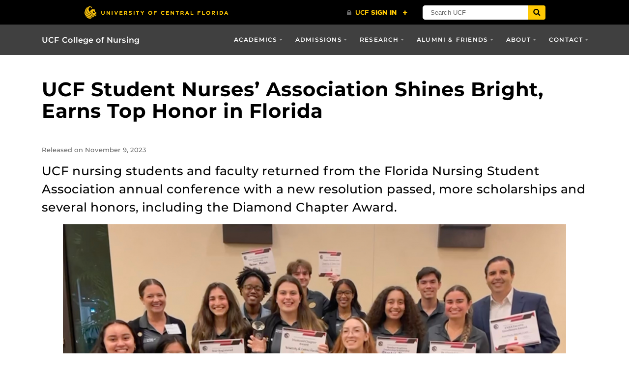

--- FILE ---
content_type: text/html; charset=UTF-8
request_url: https://nursing.ucf.edu/news/ucf-student-nurses-association-shines-bright-earns-top-honor-in-florida/
body_size: 16770
content:

<!DOCTYPE html>
<html lang="en-us">
	<head>
        <!-- Server hostname: appserver-41e3464b-php-7fe3671fc09846eeb2579b0f2e1c6f3a -->

        <!-- Google tag (gtag.js) -->
		<script async src="https://www.googletagmanager.com/gtag/js?id=G-SGYFRPPJ46"></script>
		<script>
		  window.dataLayer = window.dataLayer || [];
		  function gtag(){dataLayer.push(arguments);}
		  gtag('js', new Date());

		  gtag('config', 'G-SGYFRPPJ46');
		</script>

        <!-- OLD non-GA4 Global site tag (gtag.js) - Google Analytics -->
		<!-- <script async src="https://www.googletagmanager.com/gtag/js?id=UA-47372120-1"></script>
		<script>
		  window.dataLayer = window.dataLayer || [];
		  function gtag(){dataLayer.push(arguments);}
		  gtag('js', new Date());

		  gtag('config', 'UA-56611119-1');
		</script> -->

		<meta name='robots' content='index, follow, max-image-preview:large, max-snippet:-1, max-video-preview:-1' />
<meta charset="utf-8">
<meta http-equiv="X-UA-Compatible" content="IE=Edge">
<meta name="viewport" content="width=device-width, initial-scale=1, shrink-to-fit=no">

	<!-- This site is optimized with the Yoast SEO Premium plugin v25.6 (Yoast SEO v26.7) - https://yoast.com/wordpress/plugins/seo/ -->
	<title>UCF Student Nurses’ Association Shines Bright, Earns Top Honor in Florida - UCF College of Nursing</title>
	<meta name="description" content="At the 2023 Florida Nursing Student Association conference, UCF nursing students received the Diamond Chapter Award, scholarships, and more." />
	<link rel="canonical" href="https://nursing.ucf.edu/news/ucf-student-nurses-association-shines-bright-earns-top-honor-in-florida/" />
	<meta property="og:locale" content="en_US" />
	<meta property="og:type" content="article" />
	<meta property="og:title" content="UCF Student Nurses’ Association Shines Bright, Earns Top Honor in Florida" />
	<meta property="og:description" content="At the 2023 Florida Nursing Student Association conference, UCF nursing students received the Diamond Chapter Award, scholarships, and more." />
	<meta property="og:url" content="https://nursing.ucf.edu/news/ucf-student-nurses-association-shines-bright-earns-top-honor-in-florida/" />
	<meta property="og:site_name" content="UCF College of Nursing" />
	<meta property="article:publisher" content="https://www.facebook.com/ucfnursing" />
	<meta property="article:published_time" content="2023-11-09T11:06:01+00:00" />
	<meta property="article:modified_time" content="2023-11-09T11:06:02+00:00" />
	<meta property="og:image" content="https://nursing.ucf.edu/wp-content/uploads/2023/11/SNAUCFOrlando_FNSA2023.png" />
	<meta property="og:image:width" content="1200" />
	<meta property="og:image:height" content="800" />
	<meta property="og:image:type" content="image/png" />
	<meta name="author" content="Julie Harper" />
	<meta name="twitter:card" content="summary_large_image" />
	<meta name="twitter:creator" content="@UCF_Nursing" />
	<meta name="twitter:site" content="@UCF_Nursing" />
	<meta name="twitter:label1" content="Written by" />
	<meta name="twitter:data1" content="Julie Harper" />
	<meta name="twitter:label2" content="Est. reading time" />
	<meta name="twitter:data2" content="5 minutes" />
	<script type="application/ld+json" class="yoast-schema-graph">{"@context":"https://schema.org","@graph":[{"@type":"Article","@id":"https://nursing.ucf.edu/news/ucf-student-nurses-association-shines-bright-earns-top-honor-in-florida/#article","isPartOf":{"@id":"https://nursing.ucf.edu/news/ucf-student-nurses-association-shines-bright-earns-top-honor-in-florida/"},"author":{"name":"Julie Harper","@id":"https://nursing.ucf.edu/#/schema/person/670b1d4ca4937ab9ba1b78aec4f03fe1"},"headline":"UCF Student Nurses’ Association Shines Bright, Earns Top Honor in Florida","datePublished":"2023-11-09T11:06:01+00:00","dateModified":"2023-11-09T11:06:02+00:00","mainEntityOfPage":{"@id":"https://nursing.ucf.edu/news/ucf-student-nurses-association-shines-bright-earns-top-honor-in-florida/"},"wordCount":837,"publisher":{"@id":"https://nursing.ucf.edu/#organization"},"image":{"@id":"https://nursing.ucf.edu/news/ucf-student-nurses-association-shines-bright-earns-top-honor-in-florida/#primaryimage"},"thumbnailUrl":"https://nursing.ucf.edu/wp-content/uploads/2023/11/SNAUCFOrlando_FNSA2023.png","keywords":["Diamond Chapter Award","FNSA","SNA"],"articleSection":["Awards &amp; Kudos","Faculty &amp; Staff News","Student Life"],"inLanguage":"en-US"},{"@type":"WebPage","@id":"https://nursing.ucf.edu/news/ucf-student-nurses-association-shines-bright-earns-top-honor-in-florida/","url":"https://nursing.ucf.edu/news/ucf-student-nurses-association-shines-bright-earns-top-honor-in-florida/","name":"UCF Student Nurses’ Association Shines Bright, Earns Top Honor in Florida - UCF College of Nursing","isPartOf":{"@id":"https://nursing.ucf.edu/#website"},"primaryImageOfPage":{"@id":"https://nursing.ucf.edu/news/ucf-student-nurses-association-shines-bright-earns-top-honor-in-florida/#primaryimage"},"image":{"@id":"https://nursing.ucf.edu/news/ucf-student-nurses-association-shines-bright-earns-top-honor-in-florida/#primaryimage"},"thumbnailUrl":"https://nursing.ucf.edu/wp-content/uploads/2023/11/SNAUCFOrlando_FNSA2023.png","datePublished":"2023-11-09T11:06:01+00:00","dateModified":"2023-11-09T11:06:02+00:00","description":"At the 2023 Florida Nursing Student Association conference, UCF nursing students received the Diamond Chapter Award, scholarships, and more.","breadcrumb":{"@id":"https://nursing.ucf.edu/news/ucf-student-nurses-association-shines-bright-earns-top-honor-in-florida/#breadcrumb"},"inLanguage":"en-US","potentialAction":[{"@type":"ReadAction","target":["https://nursing.ucf.edu/news/ucf-student-nurses-association-shines-bright-earns-top-honor-in-florida/"]}]},{"@type":"ImageObject","inLanguage":"en-US","@id":"https://nursing.ucf.edu/news/ucf-student-nurses-association-shines-bright-earns-top-honor-in-florida/#primaryimage","url":"https://nursing.ucf.edu/wp-content/uploads/2023/11/SNAUCFOrlando_FNSA2023.png","contentUrl":"https://nursing.ucf.edu/wp-content/uploads/2023/11/SNAUCFOrlando_FNSA2023.png","width":1200,"height":800,"caption":"Student Nurses' Association at UCF Orlando board members and faculty advisors holding awards in a hotel lobby at the Florida Nursing Students Association 2023 Convention"},{"@type":"BreadcrumbList","@id":"https://nursing.ucf.edu/news/ucf-student-nurses-association-shines-bright-earns-top-honor-in-florida/#breadcrumb","itemListElement":[{"@type":"ListItem","position":1,"name":"Home","item":"https://nursing.ucf.edu/"},{"@type":"ListItem","position":2,"name":"News Archive","item":"https://nursing.ucf.edu/about/news-events/news-archive/"},{"@type":"ListItem","position":3,"name":"UCF Student Nurses’ Association Shines Bright, Earns Top Honor in Florida"}]},{"@type":"WebSite","@id":"https://nursing.ucf.edu/#website","url":"https://nursing.ucf.edu/","name":"UCF College of Nursing","description":"UCF College of Nursing","publisher":{"@id":"https://nursing.ucf.edu/#organization"},"potentialAction":[{"@type":"SearchAction","target":{"@type":"EntryPoint","urlTemplate":"https://nursing.ucf.edu/?s={search_term_string}"},"query-input":{"@type":"PropertyValueSpecification","valueRequired":true,"valueName":"search_term_string"}}],"inLanguage":"en-US"},{"@type":"Organization","@id":"https://nursing.ucf.edu/#organization","name":"UCF College of Nursing","url":"https://nursing.ucf.edu/","logo":{"@type":"ImageObject","inLanguage":"en-US","@id":"https://nursing.ucf.edu/#/schema/logo/image/","url":"https://nursing.ucf.edu/wp-content/uploads/2019/04/Screen-Shot-2019-04-10-at-3.04.56-PM.png","contentUrl":"https://nursing.ucf.edu/wp-content/uploads/2019/04/Screen-Shot-2019-04-10-at-3.04.56-PM.png","width":488,"height":112,"caption":"UCF College of Nursing"},"image":{"@id":"https://nursing.ucf.edu/#/schema/logo/image/"},"sameAs":["https://www.facebook.com/ucfnursing","https://x.com/UCF_Nursing","https://www.instagram.com/ucfnursing/","https://www.linkedin.com/school/university-of-central-florida-college-of-nursing/","https://www.youtube.com/view_play_list?p=8BA9F08DC06EA9E8"]},{"@type":"Person","@id":"https://nursing.ucf.edu/#/schema/person/670b1d4ca4937ab9ba1b78aec4f03fe1","name":"Julie Harper","image":{"@type":"ImageObject","inLanguage":"en-US","@id":"https://nursing.ucf.edu/#/schema/person/image/","url":"https://secure.gravatar.com/avatar/e2a93db0ed41e29cec3aca9f380b198f38735ad47a58900adeadc031ea1e4edd?s=96&d=mm&r=g","contentUrl":"https://secure.gravatar.com/avatar/e2a93db0ed41e29cec3aca9f380b198f38735ad47a58900adeadc031ea1e4edd?s=96&d=mm&r=g","caption":"Julie Harper"},"url":"https://nursing.ucf.edu/news/author/julieaharper/"}]}</script>
	<!-- / Yoast SEO Premium plugin. -->


<link rel='dns-prefetch' href='//code.jquery.com' />
<link rel='dns-prefetch' href='//nursing.ucf.edu' />
<link rel='dns-prefetch' href='//ajax.googleapis.com' />
<link rel='dns-prefetch' href='//universityheader.ucf.edu' />
<link rel='dns-prefetch' href='//cdnjs.cloudflare.com' />
<link rel="alternate" title="oEmbed (JSON)" type="application/json+oembed" href="https://nursing.ucf.edu/wp-json/oembed/1.0/embed?url=https%3A%2F%2Fnursing.ucf.edu%2Fnews%2Fucf-student-nurses-association-shines-bright-earns-top-honor-in-florida%2F" />
<link rel="alternate" title="oEmbed (XML)" type="text/xml+oembed" href="https://nursing.ucf.edu/wp-json/oembed/1.0/embed?url=https%3A%2F%2Fnursing.ucf.edu%2Fnews%2Fucf-student-nurses-association-shines-bright-earns-top-honor-in-florida%2F&#038;format=xml" />
<style id='wp-img-auto-sizes-contain-inline-css' type='text/css'>
img:is([sizes=auto i],[sizes^="auto," i]){contain-intrinsic-size:3000px 1500px}
/*# sourceURL=wp-img-auto-sizes-contain-inline-css */
</style>
<link rel='stylesheet' id='sbi_styles-css' href='https://nursing.ucf.edu/wp-content/plugins/instagram-feed-pro/css/sbi-styles.min.css?ver=6.9.0' type='text/css' media='all' />
<style id='wp-block-library-inline-css' type='text/css'>
:root{--wp-block-synced-color:#7a00df;--wp-block-synced-color--rgb:122,0,223;--wp-bound-block-color:var(--wp-block-synced-color);--wp-editor-canvas-background:#ddd;--wp-admin-theme-color:#007cba;--wp-admin-theme-color--rgb:0,124,186;--wp-admin-theme-color-darker-10:#006ba1;--wp-admin-theme-color-darker-10--rgb:0,107,160.5;--wp-admin-theme-color-darker-20:#005a87;--wp-admin-theme-color-darker-20--rgb:0,90,135;--wp-admin-border-width-focus:2px}@media (min-resolution:192dpi){:root{--wp-admin-border-width-focus:1.5px}}.wp-element-button{cursor:pointer}:root .has-very-light-gray-background-color{background-color:#eee}:root .has-very-dark-gray-background-color{background-color:#313131}:root .has-very-light-gray-color{color:#eee}:root .has-very-dark-gray-color{color:#313131}:root .has-vivid-green-cyan-to-vivid-cyan-blue-gradient-background{background:linear-gradient(135deg,#00d084,#0693e3)}:root .has-purple-crush-gradient-background{background:linear-gradient(135deg,#34e2e4,#4721fb 50%,#ab1dfe)}:root .has-hazy-dawn-gradient-background{background:linear-gradient(135deg,#faaca8,#dad0ec)}:root .has-subdued-olive-gradient-background{background:linear-gradient(135deg,#fafae1,#67a671)}:root .has-atomic-cream-gradient-background{background:linear-gradient(135deg,#fdd79a,#004a59)}:root .has-nightshade-gradient-background{background:linear-gradient(135deg,#330968,#31cdcf)}:root .has-midnight-gradient-background{background:linear-gradient(135deg,#020381,#2874fc)}:root{--wp--preset--font-size--normal:16px;--wp--preset--font-size--huge:42px}.has-regular-font-size{font-size:1em}.has-larger-font-size{font-size:2.625em}.has-normal-font-size{font-size:var(--wp--preset--font-size--normal)}.has-huge-font-size{font-size:var(--wp--preset--font-size--huge)}.has-text-align-center{text-align:center}.has-text-align-left{text-align:left}.has-text-align-right{text-align:right}.has-fit-text{white-space:nowrap!important}#end-resizable-editor-section{display:none}.aligncenter{clear:both}.items-justified-left{justify-content:flex-start}.items-justified-center{justify-content:center}.items-justified-right{justify-content:flex-end}.items-justified-space-between{justify-content:space-between}.screen-reader-text{border:0;clip-path:inset(50%);height:1px;margin:-1px;overflow:hidden;padding:0;position:absolute;width:1px;word-wrap:normal!important}.screen-reader-text:focus{background-color:#ddd;clip-path:none;color:#444;display:block;font-size:1em;height:auto;left:5px;line-height:normal;padding:15px 23px 14px;text-decoration:none;top:5px;width:auto;z-index:100000}html :where(.has-border-color){border-style:solid}html :where([style*=border-top-color]){border-top-style:solid}html :where([style*=border-right-color]){border-right-style:solid}html :where([style*=border-bottom-color]){border-bottom-style:solid}html :where([style*=border-left-color]){border-left-style:solid}html :where([style*=border-width]){border-style:solid}html :where([style*=border-top-width]){border-top-style:solid}html :where([style*=border-right-width]){border-right-style:solid}html :where([style*=border-bottom-width]){border-bottom-style:solid}html :where([style*=border-left-width]){border-left-style:solid}html :where(img[class*=wp-image-]){height:auto;max-width:100%}:where(figure){margin:0 0 1em}html :where(.is-position-sticky){--wp-admin--admin-bar--position-offset:var(--wp-admin--admin-bar--height,0px)}@media screen and (max-width:600px){html :where(.is-position-sticky){--wp-admin--admin-bar--position-offset:0px}}

/*# sourceURL=wp-block-library-inline-css */
</style><style id='wp-block-heading-inline-css' type='text/css'>
h1:where(.wp-block-heading).has-background,h2:where(.wp-block-heading).has-background,h3:where(.wp-block-heading).has-background,h4:where(.wp-block-heading).has-background,h5:where(.wp-block-heading).has-background,h6:where(.wp-block-heading).has-background{padding:1.25em 2.375em}h1.has-text-align-left[style*=writing-mode]:where([style*=vertical-lr]),h1.has-text-align-right[style*=writing-mode]:where([style*=vertical-rl]),h2.has-text-align-left[style*=writing-mode]:where([style*=vertical-lr]),h2.has-text-align-right[style*=writing-mode]:where([style*=vertical-rl]),h3.has-text-align-left[style*=writing-mode]:where([style*=vertical-lr]),h3.has-text-align-right[style*=writing-mode]:where([style*=vertical-rl]),h4.has-text-align-left[style*=writing-mode]:where([style*=vertical-lr]),h4.has-text-align-right[style*=writing-mode]:where([style*=vertical-rl]),h5.has-text-align-left[style*=writing-mode]:where([style*=vertical-lr]),h5.has-text-align-right[style*=writing-mode]:where([style*=vertical-rl]),h6.has-text-align-left[style*=writing-mode]:where([style*=vertical-lr]),h6.has-text-align-right[style*=writing-mode]:where([style*=vertical-rl]){rotate:180deg}
/*# sourceURL=https://nursing.ucf.edu/wp-includes/blocks/heading/style.min.css */
</style>
<style id='wp-block-image-inline-css' type='text/css'>
.wp-block-image>a,.wp-block-image>figure>a{display:inline-block}.wp-block-image img{box-sizing:border-box;height:auto;max-width:100%;vertical-align:bottom}@media not (prefers-reduced-motion){.wp-block-image img.hide{visibility:hidden}.wp-block-image img.show{animation:show-content-image .4s}}.wp-block-image[style*=border-radius] img,.wp-block-image[style*=border-radius]>a{border-radius:inherit}.wp-block-image.has-custom-border img{box-sizing:border-box}.wp-block-image.aligncenter{text-align:center}.wp-block-image.alignfull>a,.wp-block-image.alignwide>a{width:100%}.wp-block-image.alignfull img,.wp-block-image.alignwide img{height:auto;width:100%}.wp-block-image .aligncenter,.wp-block-image .alignleft,.wp-block-image .alignright,.wp-block-image.aligncenter,.wp-block-image.alignleft,.wp-block-image.alignright{display:table}.wp-block-image .aligncenter>figcaption,.wp-block-image .alignleft>figcaption,.wp-block-image .alignright>figcaption,.wp-block-image.aligncenter>figcaption,.wp-block-image.alignleft>figcaption,.wp-block-image.alignright>figcaption{caption-side:bottom;display:table-caption}.wp-block-image .alignleft{float:left;margin:.5em 1em .5em 0}.wp-block-image .alignright{float:right;margin:.5em 0 .5em 1em}.wp-block-image .aligncenter{margin-left:auto;margin-right:auto}.wp-block-image :where(figcaption){margin-bottom:1em;margin-top:.5em}.wp-block-image.is-style-circle-mask img{border-radius:9999px}@supports ((-webkit-mask-image:none) or (mask-image:none)) or (-webkit-mask-image:none){.wp-block-image.is-style-circle-mask img{border-radius:0;-webkit-mask-image:url('data:image/svg+xml;utf8,<svg viewBox="0 0 100 100" xmlns="http://www.w3.org/2000/svg"><circle cx="50" cy="50" r="50"/></svg>');mask-image:url('data:image/svg+xml;utf8,<svg viewBox="0 0 100 100" xmlns="http://www.w3.org/2000/svg"><circle cx="50" cy="50" r="50"/></svg>');mask-mode:alpha;-webkit-mask-position:center;mask-position:center;-webkit-mask-repeat:no-repeat;mask-repeat:no-repeat;-webkit-mask-size:contain;mask-size:contain}}:root :where(.wp-block-image.is-style-rounded img,.wp-block-image .is-style-rounded img){border-radius:9999px}.wp-block-image figure{margin:0}.wp-lightbox-container{display:flex;flex-direction:column;position:relative}.wp-lightbox-container img{cursor:zoom-in}.wp-lightbox-container img:hover+button{opacity:1}.wp-lightbox-container button{align-items:center;backdrop-filter:blur(16px) saturate(180%);background-color:#5a5a5a40;border:none;border-radius:4px;cursor:zoom-in;display:flex;height:20px;justify-content:center;opacity:0;padding:0;position:absolute;right:16px;text-align:center;top:16px;width:20px;z-index:100}@media not (prefers-reduced-motion){.wp-lightbox-container button{transition:opacity .2s ease}}.wp-lightbox-container button:focus-visible{outline:3px auto #5a5a5a40;outline:3px auto -webkit-focus-ring-color;outline-offset:3px}.wp-lightbox-container button:hover{cursor:pointer;opacity:1}.wp-lightbox-container button:focus{opacity:1}.wp-lightbox-container button:focus,.wp-lightbox-container button:hover,.wp-lightbox-container button:not(:hover):not(:active):not(.has-background){background-color:#5a5a5a40;border:none}.wp-lightbox-overlay{box-sizing:border-box;cursor:zoom-out;height:100vh;left:0;overflow:hidden;position:fixed;top:0;visibility:hidden;width:100%;z-index:100000}.wp-lightbox-overlay .close-button{align-items:center;cursor:pointer;display:flex;justify-content:center;min-height:40px;min-width:40px;padding:0;position:absolute;right:calc(env(safe-area-inset-right) + 16px);top:calc(env(safe-area-inset-top) + 16px);z-index:5000000}.wp-lightbox-overlay .close-button:focus,.wp-lightbox-overlay .close-button:hover,.wp-lightbox-overlay .close-button:not(:hover):not(:active):not(.has-background){background:none;border:none}.wp-lightbox-overlay .lightbox-image-container{height:var(--wp--lightbox-container-height);left:50%;overflow:hidden;position:absolute;top:50%;transform:translate(-50%,-50%);transform-origin:top left;width:var(--wp--lightbox-container-width);z-index:9999999999}.wp-lightbox-overlay .wp-block-image{align-items:center;box-sizing:border-box;display:flex;height:100%;justify-content:center;margin:0;position:relative;transform-origin:0 0;width:100%;z-index:3000000}.wp-lightbox-overlay .wp-block-image img{height:var(--wp--lightbox-image-height);min-height:var(--wp--lightbox-image-height);min-width:var(--wp--lightbox-image-width);width:var(--wp--lightbox-image-width)}.wp-lightbox-overlay .wp-block-image figcaption{display:none}.wp-lightbox-overlay button{background:none;border:none}.wp-lightbox-overlay .scrim{background-color:#fff;height:100%;opacity:.9;position:absolute;width:100%;z-index:2000000}.wp-lightbox-overlay.active{visibility:visible}@media not (prefers-reduced-motion){.wp-lightbox-overlay.active{animation:turn-on-visibility .25s both}.wp-lightbox-overlay.active img{animation:turn-on-visibility .35s both}.wp-lightbox-overlay.show-closing-animation:not(.active){animation:turn-off-visibility .35s both}.wp-lightbox-overlay.show-closing-animation:not(.active) img{animation:turn-off-visibility .25s both}.wp-lightbox-overlay.zoom.active{animation:none;opacity:1;visibility:visible}.wp-lightbox-overlay.zoom.active .lightbox-image-container{animation:lightbox-zoom-in .4s}.wp-lightbox-overlay.zoom.active .lightbox-image-container img{animation:none}.wp-lightbox-overlay.zoom.active .scrim{animation:turn-on-visibility .4s forwards}.wp-lightbox-overlay.zoom.show-closing-animation:not(.active){animation:none}.wp-lightbox-overlay.zoom.show-closing-animation:not(.active) .lightbox-image-container{animation:lightbox-zoom-out .4s}.wp-lightbox-overlay.zoom.show-closing-animation:not(.active) .lightbox-image-container img{animation:none}.wp-lightbox-overlay.zoom.show-closing-animation:not(.active) .scrim{animation:turn-off-visibility .4s forwards}}@keyframes show-content-image{0%{visibility:hidden}99%{visibility:hidden}to{visibility:visible}}@keyframes turn-on-visibility{0%{opacity:0}to{opacity:1}}@keyframes turn-off-visibility{0%{opacity:1;visibility:visible}99%{opacity:0;visibility:visible}to{opacity:0;visibility:hidden}}@keyframes lightbox-zoom-in{0%{transform:translate(calc((-100vw + var(--wp--lightbox-scrollbar-width))/2 + var(--wp--lightbox-initial-left-position)),calc(-50vh + var(--wp--lightbox-initial-top-position))) scale(var(--wp--lightbox-scale))}to{transform:translate(-50%,-50%) scale(1)}}@keyframes lightbox-zoom-out{0%{transform:translate(-50%,-50%) scale(1);visibility:visible}99%{visibility:visible}to{transform:translate(calc((-100vw + var(--wp--lightbox-scrollbar-width))/2 + var(--wp--lightbox-initial-left-position)),calc(-50vh + var(--wp--lightbox-initial-top-position))) scale(var(--wp--lightbox-scale));visibility:hidden}}
/*# sourceURL=https://nursing.ucf.edu/wp-includes/blocks/image/style.min.css */
</style>
<style id='wp-block-list-inline-css' type='text/css'>
ol,ul{box-sizing:border-box}:root :where(.wp-block-list.has-background){padding:1.25em 2.375em}
/*# sourceURL=https://nursing.ucf.edu/wp-includes/blocks/list/style.min.css */
</style>
<style id='wp-block-paragraph-inline-css' type='text/css'>
.is-small-text{font-size:.875em}.is-regular-text{font-size:1em}.is-large-text{font-size:2.25em}.is-larger-text{font-size:3em}.has-drop-cap:not(:focus):first-letter{float:left;font-size:8.4em;font-style:normal;font-weight:100;line-height:.68;margin:.05em .1em 0 0;text-transform:uppercase}body.rtl .has-drop-cap:not(:focus):first-letter{float:none;margin-left:.1em}p.has-drop-cap.has-background{overflow:hidden}:root :where(p.has-background){padding:1.25em 2.375em}:where(p.has-text-color:not(.has-link-color)) a{color:inherit}p.has-text-align-left[style*="writing-mode:vertical-lr"],p.has-text-align-right[style*="writing-mode:vertical-rl"]{rotate:180deg}
/*# sourceURL=https://nursing.ucf.edu/wp-includes/blocks/paragraph/style.min.css */
</style>
<style id='wp-block-spacer-inline-css' type='text/css'>
.wp-block-spacer{clear:both}
/*# sourceURL=https://nursing.ucf.edu/wp-includes/blocks/spacer/style.min.css */
</style>
<style id='global-styles-inline-css' type='text/css'>
:root{--wp--preset--aspect-ratio--square: 1;--wp--preset--aspect-ratio--4-3: 4/3;--wp--preset--aspect-ratio--3-4: 3/4;--wp--preset--aspect-ratio--3-2: 3/2;--wp--preset--aspect-ratio--2-3: 2/3;--wp--preset--aspect-ratio--16-9: 16/9;--wp--preset--aspect-ratio--9-16: 9/16;--wp--preset--color--black: #000000;--wp--preset--color--cyan-bluish-gray: #abb8c3;--wp--preset--color--white: #ffffff;--wp--preset--color--pale-pink: #f78da7;--wp--preset--color--vivid-red: #cf2e2e;--wp--preset--color--luminous-vivid-orange: #ff6900;--wp--preset--color--luminous-vivid-amber: #fcb900;--wp--preset--color--light-green-cyan: #7bdcb5;--wp--preset--color--vivid-green-cyan: #00d084;--wp--preset--color--pale-cyan-blue: #8ed1fc;--wp--preset--color--vivid-cyan-blue: #0693e3;--wp--preset--color--vivid-purple: #9b51e0;--wp--preset--gradient--vivid-cyan-blue-to-vivid-purple: linear-gradient(135deg,rgb(6,147,227) 0%,rgb(155,81,224) 100%);--wp--preset--gradient--light-green-cyan-to-vivid-green-cyan: linear-gradient(135deg,rgb(122,220,180) 0%,rgb(0,208,130) 100%);--wp--preset--gradient--luminous-vivid-amber-to-luminous-vivid-orange: linear-gradient(135deg,rgb(252,185,0) 0%,rgb(255,105,0) 100%);--wp--preset--gradient--luminous-vivid-orange-to-vivid-red: linear-gradient(135deg,rgb(255,105,0) 0%,rgb(207,46,46) 100%);--wp--preset--gradient--very-light-gray-to-cyan-bluish-gray: linear-gradient(135deg,rgb(238,238,238) 0%,rgb(169,184,195) 100%);--wp--preset--gradient--cool-to-warm-spectrum: linear-gradient(135deg,rgb(74,234,220) 0%,rgb(151,120,209) 20%,rgb(207,42,186) 40%,rgb(238,44,130) 60%,rgb(251,105,98) 80%,rgb(254,248,76) 100%);--wp--preset--gradient--blush-light-purple: linear-gradient(135deg,rgb(255,206,236) 0%,rgb(152,150,240) 100%);--wp--preset--gradient--blush-bordeaux: linear-gradient(135deg,rgb(254,205,165) 0%,rgb(254,45,45) 50%,rgb(107,0,62) 100%);--wp--preset--gradient--luminous-dusk: linear-gradient(135deg,rgb(255,203,112) 0%,rgb(199,81,192) 50%,rgb(65,88,208) 100%);--wp--preset--gradient--pale-ocean: linear-gradient(135deg,rgb(255,245,203) 0%,rgb(182,227,212) 50%,rgb(51,167,181) 100%);--wp--preset--gradient--electric-grass: linear-gradient(135deg,rgb(202,248,128) 0%,rgb(113,206,126) 100%);--wp--preset--gradient--midnight: linear-gradient(135deg,rgb(2,3,129) 0%,rgb(40,116,252) 100%);--wp--preset--font-size--small: 13px;--wp--preset--font-size--medium: 20px;--wp--preset--font-size--large: 36px;--wp--preset--font-size--x-large: 42px;--wp--preset--spacing--20: 0.44rem;--wp--preset--spacing--30: 0.67rem;--wp--preset--spacing--40: 1rem;--wp--preset--spacing--50: 1.5rem;--wp--preset--spacing--60: 2.25rem;--wp--preset--spacing--70: 3.38rem;--wp--preset--spacing--80: 5.06rem;--wp--preset--shadow--natural: 6px 6px 9px rgba(0, 0, 0, 0.2);--wp--preset--shadow--deep: 12px 12px 50px rgba(0, 0, 0, 0.4);--wp--preset--shadow--sharp: 6px 6px 0px rgba(0, 0, 0, 0.2);--wp--preset--shadow--outlined: 6px 6px 0px -3px rgb(255, 255, 255), 6px 6px rgb(0, 0, 0);--wp--preset--shadow--crisp: 6px 6px 0px rgb(0, 0, 0);}:where(.is-layout-flex){gap: 0.5em;}:where(.is-layout-grid){gap: 0.5em;}body .is-layout-flex{display: flex;}.is-layout-flex{flex-wrap: wrap;align-items: center;}.is-layout-flex > :is(*, div){margin: 0;}body .is-layout-grid{display: grid;}.is-layout-grid > :is(*, div){margin: 0;}:where(.wp-block-columns.is-layout-flex){gap: 2em;}:where(.wp-block-columns.is-layout-grid){gap: 2em;}:where(.wp-block-post-template.is-layout-flex){gap: 1.25em;}:where(.wp-block-post-template.is-layout-grid){gap: 1.25em;}.has-black-color{color: var(--wp--preset--color--black) !important;}.has-cyan-bluish-gray-color{color: var(--wp--preset--color--cyan-bluish-gray) !important;}.has-white-color{color: var(--wp--preset--color--white) !important;}.has-pale-pink-color{color: var(--wp--preset--color--pale-pink) !important;}.has-vivid-red-color{color: var(--wp--preset--color--vivid-red) !important;}.has-luminous-vivid-orange-color{color: var(--wp--preset--color--luminous-vivid-orange) !important;}.has-luminous-vivid-amber-color{color: var(--wp--preset--color--luminous-vivid-amber) !important;}.has-light-green-cyan-color{color: var(--wp--preset--color--light-green-cyan) !important;}.has-vivid-green-cyan-color{color: var(--wp--preset--color--vivid-green-cyan) !important;}.has-pale-cyan-blue-color{color: var(--wp--preset--color--pale-cyan-blue) !important;}.has-vivid-cyan-blue-color{color: var(--wp--preset--color--vivid-cyan-blue) !important;}.has-vivid-purple-color{color: var(--wp--preset--color--vivid-purple) !important;}.has-black-background-color{background-color: var(--wp--preset--color--black) !important;}.has-cyan-bluish-gray-background-color{background-color: var(--wp--preset--color--cyan-bluish-gray) !important;}.has-white-background-color{background-color: var(--wp--preset--color--white) !important;}.has-pale-pink-background-color{background-color: var(--wp--preset--color--pale-pink) !important;}.has-vivid-red-background-color{background-color: var(--wp--preset--color--vivid-red) !important;}.has-luminous-vivid-orange-background-color{background-color: var(--wp--preset--color--luminous-vivid-orange) !important;}.has-luminous-vivid-amber-background-color{background-color: var(--wp--preset--color--luminous-vivid-amber) !important;}.has-light-green-cyan-background-color{background-color: var(--wp--preset--color--light-green-cyan) !important;}.has-vivid-green-cyan-background-color{background-color: var(--wp--preset--color--vivid-green-cyan) !important;}.has-pale-cyan-blue-background-color{background-color: var(--wp--preset--color--pale-cyan-blue) !important;}.has-vivid-cyan-blue-background-color{background-color: var(--wp--preset--color--vivid-cyan-blue) !important;}.has-vivid-purple-background-color{background-color: var(--wp--preset--color--vivid-purple) !important;}.has-black-border-color{border-color: var(--wp--preset--color--black) !important;}.has-cyan-bluish-gray-border-color{border-color: var(--wp--preset--color--cyan-bluish-gray) !important;}.has-white-border-color{border-color: var(--wp--preset--color--white) !important;}.has-pale-pink-border-color{border-color: var(--wp--preset--color--pale-pink) !important;}.has-vivid-red-border-color{border-color: var(--wp--preset--color--vivid-red) !important;}.has-luminous-vivid-orange-border-color{border-color: var(--wp--preset--color--luminous-vivid-orange) !important;}.has-luminous-vivid-amber-border-color{border-color: var(--wp--preset--color--luminous-vivid-amber) !important;}.has-light-green-cyan-border-color{border-color: var(--wp--preset--color--light-green-cyan) !important;}.has-vivid-green-cyan-border-color{border-color: var(--wp--preset--color--vivid-green-cyan) !important;}.has-pale-cyan-blue-border-color{border-color: var(--wp--preset--color--pale-cyan-blue) !important;}.has-vivid-cyan-blue-border-color{border-color: var(--wp--preset--color--vivid-cyan-blue) !important;}.has-vivid-purple-border-color{border-color: var(--wp--preset--color--vivid-purple) !important;}.has-vivid-cyan-blue-to-vivid-purple-gradient-background{background: var(--wp--preset--gradient--vivid-cyan-blue-to-vivid-purple) !important;}.has-light-green-cyan-to-vivid-green-cyan-gradient-background{background: var(--wp--preset--gradient--light-green-cyan-to-vivid-green-cyan) !important;}.has-luminous-vivid-amber-to-luminous-vivid-orange-gradient-background{background: var(--wp--preset--gradient--luminous-vivid-amber-to-luminous-vivid-orange) !important;}.has-luminous-vivid-orange-to-vivid-red-gradient-background{background: var(--wp--preset--gradient--luminous-vivid-orange-to-vivid-red) !important;}.has-very-light-gray-to-cyan-bluish-gray-gradient-background{background: var(--wp--preset--gradient--very-light-gray-to-cyan-bluish-gray) !important;}.has-cool-to-warm-spectrum-gradient-background{background: var(--wp--preset--gradient--cool-to-warm-spectrum) !important;}.has-blush-light-purple-gradient-background{background: var(--wp--preset--gradient--blush-light-purple) !important;}.has-blush-bordeaux-gradient-background{background: var(--wp--preset--gradient--blush-bordeaux) !important;}.has-luminous-dusk-gradient-background{background: var(--wp--preset--gradient--luminous-dusk) !important;}.has-pale-ocean-gradient-background{background: var(--wp--preset--gradient--pale-ocean) !important;}.has-electric-grass-gradient-background{background: var(--wp--preset--gradient--electric-grass) !important;}.has-midnight-gradient-background{background: var(--wp--preset--gradient--midnight) !important;}.has-small-font-size{font-size: var(--wp--preset--font-size--small) !important;}.has-medium-font-size{font-size: var(--wp--preset--font-size--medium) !important;}.has-large-font-size{font-size: var(--wp--preset--font-size--large) !important;}.has-x-large-font-size{font-size: var(--wp--preset--font-size--x-large) !important;}
/*# sourceURL=global-styles-inline-css */
</style>

<style id='classic-theme-styles-inline-css' type='text/css'>
/*! This file is auto-generated */
.wp-block-button__link{color:#fff;background-color:#32373c;border-radius:9999px;box-shadow:none;text-decoration:none;padding:calc(.667em + 2px) calc(1.333em + 2px);font-size:1.125em}.wp-block-file__button{background:#32373c;color:#fff;text-decoration:none}
/*# sourceURL=/wp-includes/css/classic-themes.min.css */
</style>
<link rel='stylesheet' id='ucf-college-accordion-style-css' href='https://nursing.ucf.edu/wp-content/plugins/UCF-College-Accordion-1.2.1//includes/plugin.css?ver=1769099971' type='text/css' media='' />
<link rel='stylesheet' id='ucf-college-multi-three-box-style-css' href='https://nursing.ucf.edu/wp-content/plugins/UCF-College-Multi-Three-Box//includes/plugin.css?ver=1769099971' type='text/css' media='' />
<link rel='stylesheet' id='ucf-college-tabbed-content-style-css' href='https://nursing.ucf.edu/wp-content/plugins/UCF-College-Tabbed-Content-1.4.4//includes/plugin.css?ver=1769099971' type='text/css' media='' />
<link rel='stylesheet' id='ucf_events_css-css' href='https://nursing.ucf.edu/wp-content/plugins/UCF-Events-Plugin-2.1.5/static/css/ucf-events.min.css?ver=6.9' type='text/css' media='all' />
<link rel='stylesheet' id='ucf_faq_css-css' href='https://nursing.ucf.edu/wp-content/plugins/UCF-FAQ-CPT-master/static/css/ucf-faq.min.css?ver=1.1.5' type='text/css' media='screen' />
<link rel='stylesheet' id='ucf_post_list_css-css' href='https://nursing.ucf.edu/wp-content/plugins/UCF-Post-List-Shortcode/static/css/ucf-post-list.min.css?ver=2.1.2' type='text/css' media='screen' />
<link rel='stylesheet' id='parent-style-css' href='https://nursing.ucf.edu/wp-content/themes/Colleges-Theme-master/style.css?ver=6.9' type='text/css' media='all' />
<link rel='stylesheet' id='child-style-css' href='https://nursing.ucf.edu/wp-content/themes/nursing-child-theme/style.css?ver=1769099973' type='text/css' media='all' />
<link rel='stylesheet' id='style-css' href='https://nursing.ucf.edu/wp-content/themes/Colleges-Theme-master/static/css/style.min.css?ver=6.9' type='text/css' media='all' />
<link rel='stylesheet' id='ucf_footer_css-css' href='https://nursing.ucf.edu/wp-content/plugins/UCF-Footer-Plugin/static/css/ucf-footer.min.css?ver=2.0.2' type='text/css' media='print' onload='this.media="all"' />
<script type="text/javascript" src="//code.jquery.com/jquery-3.2.1.min.js" id="jquery-js"></script>
<script type="text/javascript" src="https://nursing.ucf.edu/wp-includes/js/jquery/ui/core.min.js?ver=1.13.3" id="jquery-ui-core-js"></script>
<script type="text/javascript" src="https://nursing.ucf.edu/wp-includes/js/jquery/ui/accordion.min.js?ver=1.13.3" id="jquery-ui-accordion-js"></script>
<script type="text/javascript" src="https://nursing.ucf.edu/wp-content/plugins/UCF-College-Accordion-1.2.1/includes/plugin.js?ver=1769099971" id="ucf-college-accordion-script-js"></script>
<script type="text/javascript" src="https://nursing.ucf.edu/wp-content/plugins/UCF-College-Tabbed-Content-1.4.4/includes/plugin.js?ver=1769099971" id="ucf-college-tabbed-content-script-js"></script>
<script type="text/javascript" src="https://ajax.googleapis.com/ajax/libs/jqueryui/1.12.1/jquery-ui.min.js" id="jquery-ui-script-js"></script>
<link rel="https://api.w.org/" href="https://nursing.ucf.edu/wp-json/" /><link rel="alternate" title="JSON" type="application/json" href="https://nursing.ucf.edu/wp-json/wp/v2/posts/83732" /><link rel="EditURI" type="application/rsd+xml" title="RSD" href="https://nursing.ucf.edu/xmlrpc.php?rsd" />
<link rel="shortcut icon" href="https://nursing.ucf.edu/wp-content/themes/Colleges-Theme-master/favicon.ico" />
		<style>
		.alignleft,
		.alignleft.float-right,
		.alignleft.mx-auto.d-block {
			float: left !important;
		}

		.aligncenter,
		.aligncenter.float-left,
		.aligncenter.float-right {
			display: block;
			float: none !important;
			margin-left: auto;
			margin-right: auto;
		}

		.alignright,
		.alignright.float-left,
		.alignright.mx-auto.d-block {
			float: right !important;
		}

		.alignnone,
		.alignnone.float-left,
		.alignnone.mx-auto.d-block,
		.alignnone.float-right {
			display: inline-block !important;
			float: none !important;
		}
		</style>
				<style type="text/css" id="wp-custom-css">
			.home .header-content {
    display: none;
}

.page-id-90453 .header-content {
	display: none;
}

.page-id-552 .header-content {
    display: none !important;
}

@media (min-width: 1200px) and (max-width: 1439px) {
  .page-id-91716 .header-content {
    margin-left: -150px;
  }
}

@media (min-width: 1440px) {
  .page-id-91716 .header-content {
    margin-left: -300px;
  }
}

.page-id-92571 .header-content {
	display: none;
}

.page-id-92802 .header-content {
	display: none;
}

.page-id-93102 .header-content {
	display: none;
}

.page-id-480 .header-content {
	display: none;
}		</style>
		
		<!-- TODO MOVE THIS TO THE CSS INCLUDE -->
		<link rel="stylesheet" href="https://use.fontawesome.com/releases/v5.6.3/css/all.css" integrity="sha384-UHRtZLI+pbxtHCWp1t77Bi1L4ZtiqrqD80Kn4Z8NTSRyMA2Fd33n5dQ8lWUE00s/" crossorigin="anonymous">

	</head>
	<body ontouchstart class="wp-singular post-template-default single single-post postid-83732 single-format-standard wp-theme-Colleges-Theme-master wp-child-theme-nursing-child-theme">
				<header class="site-header">
				<nav class="navbar navbar-toggleable-md navbar-inverse site-navbar" role="navigation">
		<div class="container">
						<a href="https://nursing.ucf.edu" class="navbar-brand">
				UCF College of Nursing			</a>
						<button class="navbar-toggler collapsed" type="button" data-toggle="collapse" data-target="#header-menu" aria-controls="header-menu" aria-expanded="false" aria-label="Toggle navigation">
				<span class="navbar-toggler-icon"></span>
			</button>
			<div id="header-menu" class="collapse navbar-collapse"><ul id="menu-main-header" class="nav navbar-nav ml-md-auto"><li id="menu-item-582" class="menu-item menu-item-type-post_type menu-item-object-page menu-item-has-children menu-item-582 nav-item dropdown"><a href="https://nursing.ucf.edu/academics/" class="nav-link dropdown-toggle" data-toggle="dropdown">Academics</a>
<div class="dropdown-menu">
<a href="https://nursing.ucf.edu/academics/bachelors-degrees/" class="dropdown-item">Bachelor’s Degrees</a><a href="https://nursing.ucf.edu/academics/masters-degrees/" class="dropdown-item">Master’s Degrees</a><a href="https://nursing.ucf.edu/academics/doctoral-degrees/" class="dropdown-item">Doctoral Degrees</a><a href="https://nursing.ucf.edu/academics/graduate-certificates/" class="dropdown-item">Graduate Certificates</a><a href="https://nursing.ucf.edu/academics/degrees-certificates-deadlines/" class="dropdown-item">Degrees, Certificates &amp; Deadlines</a><a href="https://nursing.ucf.edu/academics/student-experience/" class="dropdown-item">Student Experience</a><a href="https://nursing.ucf.edu/academics/scholarships-aid/" class="dropdown-item">Scholarships &#038; Aid</a></div>
<li id="menu-item-585" class="menu-item menu-item-type-post_type menu-item-object-page menu-item-has-children menu-item-585 nav-item dropdown"><a href="https://nursing.ucf.edu/admissions/" class="nav-link dropdown-toggle" data-toggle="dropdown">Admissions</a>
<div class="dropdown-menu">
<a href="https://nursing.ucf.edu/admissions/bachelors-degrees/" class="dropdown-item">Bachelor&#8217;s Degrees</a><a href="https://nursing.ucf.edu/admissions/masters-degrees/" class="dropdown-item">Master&#8217;s Degrees</a><a href="https://nursing.ucf.edu/admissions/doctoral-degrees/" class="dropdown-item">Doctoral Degrees</a><a href="https://nursing.ucf.edu/admissions/graduate-certificates/" class="dropdown-item">Graduate Certificates</a></div>
<li id="menu-item-588" class="menu-item menu-item-type-post_type menu-item-object-page menu-item-has-children menu-item-588 nav-item dropdown"><a href="https://nursing.ucf.edu/research-faculty/" class="nav-link dropdown-toggle" data-toggle="dropdown">Research</a>
<div class="dropdown-menu">
<a href="https://nursing.ucf.edu/research-faculty/research-areas/" class="dropdown-item">Research Areas</a><a href="https://nursing.ucf.edu/research-faculty/research-faculty/" class="dropdown-item">Research Faculty</a></div>
<li id="menu-item-591" class="menu-item menu-item-type-post_type menu-item-object-page menu-item-has-children menu-item-591 nav-item dropdown"><a href="https://nursing.ucf.edu/alumni-friends/" class="nav-link dropdown-toggle" data-toggle="dropdown">Alumni &#038; Friends</a>
<div class="dropdown-menu">
<a href="https://nursing.ucf.edu/alumni-friends/alumni-chapter/" class="dropdown-item">Alumni Chapter</a><a href="https://nursing.ucf.edu/alumni-friends/giving/" class="dropdown-item">Giving</a><a href="https://nursing.ucf.edu/alumni-friends/advisory-boards/" class="dropdown-item">Advisory Boards</a><a href="https://nursing.ucf.edu/alumni-friends/recognition-ceremony/" class="dropdown-item">Graduation</a></div>
<li id="menu-item-597" class="menu-item menu-item-type-post_type menu-item-object-page menu-item-has-children menu-item-597 nav-item dropdown"><a href="https://nursing.ucf.edu/about/" class="nav-link dropdown-toggle" data-toggle="dropdown">About</a>
<div class="dropdown-menu">
<a href="https://nursing.ucf.edu/about/ucf-college-of-nursing/" class="dropdown-item">UCF Nursing</a><a href="https://nursing.ucf.edu/about/dr-phillips-nursing-pavilion/" class="dropdown-item">Dr. Phillips Nursing Pavilion</a><a href="https://nursing.ucf.edu/about/leadership/" class="dropdown-item">Leadership</a><a href="https://nursing.ucf.edu/about/news-events/" class="dropdown-item">News &#038; Events</a><a href="https://nursing.ucf.edu/about/sigma-honor-society/" class="dropdown-item">Sigma: Honor Society</a><a href="https://nursing.ucf.edu/about/simulation-center/" class="dropdown-item">STIM Center</a></div>
<li id="menu-item-594" class="menu-item menu-item-type-post_type menu-item-object-page menu-item-has-children menu-item-594 nav-item dropdown"><a href="https://nursing.ucf.edu/contact/" class="nav-link dropdown-toggle" data-toggle="dropdown">Contact</a>
<div class="dropdown-menu">
<a href="https://nursing.ucf.edu/contact/academic-advising/" class="dropdown-item">Student Services</a><a href="https://nursing.ucf.edu/contact/faculty-staff/" class="dropdown-item">Faculty &#038; Staff</a><a href="https://nursing.ucf.edu/contact/join-our-team/" class="dropdown-item">Join Our Team</a><a href="https://nursing.ucf.edu/contact/visitor-information/" class="dropdown-item">Visitor Information</a></div>
</ul></div>		</div>
	</nav>
<div class="container">
		<h1 class="mt-3 mt-sm-4 mt-md-5 mb-3">UCF Student Nurses’ Association Shines Bright, Earns Top Honor in Florida</h1>
	
	
	</div>
		</header>
		<main id="main" class="site-main">

<div class="container mb-5 mt-3 mt-lg-5">

	<article class="publish post-list-item">
	
		<small>Released on November 9, 2023</small>
		
<p style="font-size:25px">UCF nursing students and faculty returned from the Florida Nursing Student Association annual conference with a new resolution passed, more scholarships and several honors, including the Diamond Chapter Award.</p>


<div class="wp-block-image">
<figure class="aligncenter size-large"><img fetchpriority="high" decoding="async" width="1024" height="683" src="https://nursing.ucf.edu/wp-content/uploads/2023/11/SNAUCFOrlando_FNSA2023-1024x683.png" alt="Student Nurses' Association at UCF Orlando board members and faculty advisors holding awards in a hotel lobby at the Florida Nursing Students Association 2023 Convention" class="wp-image-83735" srcset="https://nursing.ucf.edu/wp-content/uploads/2023/11/SNAUCFOrlando_FNSA2023-1024x683.png 1024w, https://nursing.ucf.edu/wp-content/uploads/2023/11/SNAUCFOrlando_FNSA2023-300x200.png 300w, https://nursing.ucf.edu/wp-content/uploads/2023/11/SNAUCFOrlando_FNSA2023-768x512.png 768w, https://nursing.ucf.edu/wp-content/uploads/2023/11/SNAUCFOrlando_FNSA2023-600x400.png 600w, https://nursing.ucf.edu/wp-content/uploads/2023/11/SNAUCFOrlando_FNSA2023-360x240.png 360w, https://nursing.ucf.edu/wp-content/uploads/2023/11/SNAUCFOrlando_FNSA2023.png 1200w" sizes="(max-width: 1024px) 100vw, 1024px" /></figure>
</div>


<div style="height:20px" aria-hidden="true" class="wp-block-spacer"></div>



<p class="has-medium-font-size">For the third year in a row, <a href="https://nursing.ucf.edu/news/student-nurses-association-at-ucf-orlando-earns-top-honor-and-more/">ninth time overall</a>, the Student Nurses’ Association (SNA) at UCF Orlando was awarded the highest honor in the state — the prestigious Diamond Chapter Award from the Florida Nursing Student Association, which represents more than 5,000 nursing students across Florida.</p>



<p>The award recognizes chapters for excellence in their commitment to prepare nursing students for a role as professional nurses through continuing education, community service, and advocacy toward improved healthcare. <a href="https://nursing.ucf.edu/academics/student-experience/#orgs">SNA at UCF Orlando</a> also is recognized as a Stellar School Chapter by the National Student Nurses’ Association.</p>


<div class="wp-block-image">
<figure class="alignleft size-full is-resized"><img decoding="async" width="575" height="575" src="https://nursing.ucf.edu/wp-content/uploads/2023/11/SNAUCFOrlando_FNSA23_Dorminy-Lanza-Peach.png" alt="SNA at UCF Orlando president Jamielyn Lanza holds the FNSA 2023 Diamond Chapter Award, standing next to faculty advisors Kate Dorminy and Brian Peach" class="wp-image-83753" style="aspect-ratio:1;object-fit:cover;width:322px" srcset="https://nursing.ucf.edu/wp-content/uploads/2023/11/SNAUCFOrlando_FNSA23_Dorminy-Lanza-Peach.png 575w, https://nursing.ucf.edu/wp-content/uploads/2023/11/SNAUCFOrlando_FNSA23_Dorminy-Lanza-Peach-300x300.png 300w, https://nursing.ucf.edu/wp-content/uploads/2023/11/SNAUCFOrlando_FNSA23_Dorminy-Lanza-Peach-150x150.png 150w, https://nursing.ucf.edu/wp-content/uploads/2023/11/SNAUCFOrlando_FNSA23_Dorminy-Lanza-Peach-400x400.png 400w, https://nursing.ucf.edu/wp-content/uploads/2023/11/SNAUCFOrlando_FNSA23_Dorminy-Lanza-Peach-360x360.png 360w" sizes="(max-width: 575px) 100vw, 575px" /><figcaption class="wp-element-caption"><sup>Jamielyn Lanza (center) holds the Diamond Chapter Award next to faculty advisors Kate Dorminy (right) and Brian Peach (left)</sup></figcaption></figure>
</div>


<p>“Winning the 2023 Diamond Chapter Award has meant so much to our chapter,” said Jamielyn Lanza, president of SNA at UCF Orlando and senior <a href="https://nursing.ucf.edu/academics/bachelors-degrees/traditional-bsn/">Traditional BSN</a> student. “Although SNA at UCF Orlando has earned the award nine of the last ten years, it is up to each year’s membership to continue the streak.”</p>



<p>To continue the streak, Lanza completed an extensive application process to showcase the achievements of the chapter’s board and membership. SNA at UCF Orlando is active in the community and efforts have included creating a connection program to visit senior citizens, volunteering at a free clinic to help provide care to uninsured children, conducting a donation drive to support new mothers in need of resources, and providing meals to the homeless.</p>



<p>Chapter members are also involved in nursing advocacy and mentorship. The chapter created a mentorship program where senior students assist junior students in their transition to the upper-division program. Members also meet with UCF’s pre-nursing student association and speak to local high school students about the nursing profession.</p>



<p>“As chapter advisors, we couldn’t be prouder of our outstanding members,” says Brian Peach, one of the faculty advisors for SNA at UCF Orlando. “Besides winning the Diamond Chapter, and numerous other awards and scholarships, they represented UCF well.”</p>



<div style="height:20px" aria-hidden="true" class="wp-block-spacer"></div>



<h4 class="wp-block-heading" style="text-transform:capitalize">Honored for Excellence</h4>



<p>UCF nursing faculty and students returned with several other awards from the Florida Nursing Student Association annual conference in Kissimmee last week. SNA at UCF Orlando received the top newsletter award for <em>Lifeline</em>, which is currently produced by Nathan Moran, the chapter’s media director and senior Traditional BSN student.</p>


<div class="wp-block-image">
<figure class="alignright size-full is-resized"><img decoding="async" width="575" height="575" src="https://nursing.ucf.edu/wp-content/uploads/2023/11/SNAUCFOrlando_FNSA23_ScholarshipWinners.png" alt="Four UCF Orlando nursing students hold scholarship certificates awarded at the Florida Nursing Students Association 2023 convention" class="wp-image-83741" style="aspect-ratio:1;width:322px;height:auto" srcset="https://nursing.ucf.edu/wp-content/uploads/2023/11/SNAUCFOrlando_FNSA23_ScholarshipWinners.png 575w, https://nursing.ucf.edu/wp-content/uploads/2023/11/SNAUCFOrlando_FNSA23_ScholarshipWinners-300x300.png 300w, https://nursing.ucf.edu/wp-content/uploads/2023/11/SNAUCFOrlando_FNSA23_ScholarshipWinners-150x150.png 150w, https://nursing.ucf.edu/wp-content/uploads/2023/11/SNAUCFOrlando_FNSA23_ScholarshipWinners-400x400.png 400w, https://nursing.ucf.edu/wp-content/uploads/2023/11/SNAUCFOrlando_FNSA23_ScholarshipWinners-360x360.png 360w" sizes="(max-width: 575px) 100vw, 575px" /><figcaption class="wp-element-caption"><sup>Scholarship winners (L to R): Nathan Moran, Alondra Bravo, Trinity Eloriaga and Julianna Silva</sup></figcaption></figure>
</div>


<p>Adjunct faculty member Karen McDaniel was honored with the Star RN Award. McDaniel, who is an ICU nurse, was recognized for being a model example of a nursing preceptor and educator. “She consistently goes above and beyond to expose students to key skills and concepts,” says nominator Kate Dorminy, a faculty advisor for SNA at UCF Orlando.</p>



<p>Dorminy and Peach also were honored at the convention with Faculty Excellence Awards. “We are so grateful for our advisors, faculty, and staff at the UCF College of Nursing,” says Lanza. “None of this would be possible without their continued support.” Both faculty members also presented at the convention.</p>



<p>In addition, four UCF College of Nursing students received scholarships in recognition of their academic achievements and leadership:</p>



<ul class="wp-block-list">
<li>Alondra Bravo, Heather Scaglione Leadership Scholarship</li>



<li>Trinity Eloriaga, Helen Ann Dean Scholarship</li>



<li>Nathan Moran, Paula Massey Leadership Scholarship</li>



<li>Julianna Silva, Dr. Claydell Horne Leadership Scholarship</li>
</ul>



<div style="height:20px" aria-hidden="true" class="wp-block-spacer"></div>



<h4 class="wp-block-heading" style="text-transform:capitalize">Advocating for Mental Healthcare</h4>



<p>Senior nursing student and chapter legislative director Sarah Bell saw her resolution, <em>Increasing Awareness of How Insufficient Insurance Coverage for Mental Healthcare Affects Youth with Chronic Illnesses</em>, pass unanimously in the House of Delegates during the convention.</p>



<p>Improving mental healthcare access and utilization has been a passion of Bell’s since high school, where she launched Canines Fur Education. The website seeks to educate youth about mental health and self-esteem with an emphasis on the benefits of animal therapy.</p>



<p>She is lead author on the resolution and co-wrote it with Klade Rodriguez and Krystal Craft — two students from the Arlington (Texas) Nursing Students’ Association that Bell met at the <a href="https://nursing.ucf.edu/news/ucf-nursing-students-pass-resolution-win-awards-and-make-valuable-connections-at-national-convention/">Spring 2023 National Student Nurses Association convention</a>.</p>



<p>“I recognized that our goals aligned, and while we share similar experiences as nursing students, they had unique strengths in healthcare administration, business administration and mental health advocacy,” says Bell. “From that connection, we have created a multi-state resolution which I am very proud of and I feel has the potential to help create real change for those who need it.”</p>



<p>The resolution also recently passed at the state level in Texas, and will now be presented at the upcoming National Student Nurses’ Association convention in April 2024. Last year, four SNA at UCF Orlando chapter members advocated for increased critical care nursing education. Their resolution passed unanimously at both the state and national level.</p>



<p>“We can only gain from collaborating with others, and we can do amazing things when we work together as nursing students,” says Bell.</p>



<div style="height:50px" aria-hidden="true" class="wp-block-spacer"></div>

			<div class="interest-content">

				<h5>Has the UCF College of Nursing Positively Impacted You?</h5>

				<p>The mission of the College of Nursing at the University of Central Florida is to prepare nurse leaders and patient advocates through excellence in education, research and service.</p>

				<a href="https://nursing.ucf.edu/alumni-friends/giving/">Find out how to give back to your college, today!</a>

			</div>

			<h2>More Stories</h2>

			<section class="triple-box-container">

			
			<div class="triple-box"><a href="https://nursing.ucf.edu/news/state-investments-in-nursing-education-continue-to-strengthen-ucfs-impact/" style="background: transparent url('https://nursing.ucf.edu/wp-content/uploads/2026/01/Student-Simulation-Ultrasound-1620x1080.jpg') no-repeat center center; background-size: cover;"><span>State Investments in Nursing Education Continue to Strengthen UCF’s Impact</span></a></div>

			
			<div class="triple-box"><a href="https://nursing.ucf.edu/news/ucf-college-of-nursings-top-25-photos-of-2025/" style="background: transparent url('https://nursing.ucf.edu/wp-content/uploads/2025/12/Haley-Janke_Top25-2025.png') no-repeat center center; background-size: cover;"><span>UCF College of Nursing’s Top 25 Photos of 2025</span></a></div>

			
			<div class="triple-box"><a href="https://nursing.ucf.edu/news/2025-year-in-review/" style="background: transparent url('https://nursing.ucf.edu/wp-content/uploads/2025/12/Year-in-Review-2025_Thumbnail-YT.png') no-repeat center center; background-size: cover;"><span>2025 Year in Review</span></a></div>

			
		</section>

		


	</article>
</div>

		</main>
		<footer class="site-footer bg-inverse">
			<div class="container">
				<div class="row">
					<div class="col-lg-4">
						<section class="primary-footer-section-left">
							<h2 class="h5 text-primary mb-2 text-transform-none">UCF College of Nursing</h2>
								<address class="address">
		6825 Lake Nona Blvd.<br />
Orlando, FL 32827<br />
Phone: <a href="tel:407-823-2744">407-823-2744</a><br />
<br />
<a href="https://nursing.ucf.edu/about/accreditation/"><img src="https://nursing.ucf.edu/wp-content/uploads/2019/09/CCNE-Seal-White.png" width="100" alt="Commission on Collegiate Nursing Education Accreditation seal"/></a><br />
<br />
<p class="has-small-font-size"><sub>The baccalaureate degree in nursing, master’s degree in nursing, Doctor of Nursing Practice degree and advanced practice post-master’s certificates at the College of Nursing at University of Central Florida are accredited by the Commission on Collegiate Nursing Education (CCNE), 655 K Street NW, Suite 750, Washington, D.C., 20001, (t: 202-887-6791).</sub></p>	</address>
														</section>
					</div>
					<div class="col-lg-4">
						<section class="primary-footer-section-center"><div id="text-3" class="widget widget_text"><h2 class="h6 heading-underline letter-spacing-3">Quick Links</h2>			<div class="textwidget"><ul>
<li><a href="https://www.ucf.edu/catalog/">Academic Catalogs</a></li>
<li><a href="https://nursing.ucf.edu/academics/degrees-certificates-deadlines/">Degrees, Certificates &amp; Deadlines </a></li>
<li><a href="https://nursing.ucf.edu/admissions/apply-now/">Apply Now</a></li>
<li><a href="https://nursing.ucf.edu/academics/current-students/">Current Students</a></li>
<li><a href="https://nursing.ucf.edu/contact/faculty-staff/">Faculty &amp; Staff Directory</a></li>
<li><a href="https://nursing.ucf.edu/alumni-friends/giving/">Give Today</a></li>
<li><a href="https://nursing.ucf.edu/comments-and-feedback/">Share Feedback</a></li>
</ul>
</div>
		</div></section>
					</div>
					<div class="col-lg-4">
						<section class="primary-footer-section-right"><div id="text-4" class="widget widget_text"><h2 class="h6 heading-underline letter-spacing-3">Social Media</h2>			<div class="textwidget"><p><a href="https://www.youtube.com/channel/UCX3yHSS1pZ9edBWtHRlINZA"><img loading="lazy" decoding="async" class="socialicon alignleft wp-image-3572" src="https://nursing.ucf.edu/wp-content/uploads/2025/08/youtube.png" alt="UCF College of Nursing YouTube." width="40" height="40" /></a></p>
<p><a href="https://www.instagram.com/ucfnursing/"><img loading="lazy" decoding="async" class="socialicon alignleft wp-image-3566 " src="https://nursing.ucf.edu/wp-content/uploads/2025/08/insta.png" alt="UCF College of Nursing Instagram." width="32" height="32" /></a></p>
<p><a href="https://www.facebook.com/ucfnursing/"><img loading="lazy" decoding="async" class="socialicon alignleft wp-image-3566 " src="https://nursing.ucf.edu/wp-content/uploads/2025/08/facebook-icon.png" alt="UCF College of Nursing Facebook." width="36" height="38" /></a></p>
<p><a href="https://www.linkedin.com/school/university-of-central-florida-college-of-nursing/"><img loading="lazy" decoding="async" class="socialicon alignleft wp-image-3566 " src="https://nursing.ucf.edu/wp-content/uploads/2025/08/linkedin-icon.png" alt="UCF College of Nursing LinkedIn." width="32" height="32" /></a></p>
<p><a href="https://x.com/UCF_Nursing"><img loading="lazy" decoding="async" class="socialicon alignleft wp-image-3566 " src="https://nursing.ucf.edu/wp-content/uploads/2023/11/twitter-x-icon-2023.jpg" alt="UCF College of Nursing Twitter" width="28" height="28" /></a></p>
</div>
		</div></section>
					</div>
				</div>
			</div>
		</footer>
		<script type="speculationrules">
{"prefetch":[{"source":"document","where":{"and":[{"href_matches":"/*"},{"not":{"href_matches":["/wp-*.php","/wp-admin/*","/wp-content/uploads/*","/wp-content/*","/wp-content/plugins/*","/wp-content/themes/nursing-child-theme/*","/wp-content/themes/Colleges-Theme-master/*","/*\\?(.+)"]}},{"not":{"selector_matches":"a[rel~=\"nofollow\"]"}},{"not":{"selector_matches":".no-prefetch, .no-prefetch a"}}]},"eagerness":"conservative"}]}
</script>
			<footer class="ucf-footer" aria-label="University of Central Florida footer">
				<a class="ucf-footer-title" href="https://www.ucf.edu/">University of Central Florida</a>
							<ul class="ucf-footer-social">
							<li class="ucf-footer-social-item">
					<a class="ucf-footer-social-link" href="https://www.facebook.com/UCF" target="" aria-label="Facebook"></a>
				</li>
							<li class="ucf-footer-social-item">
					<a class="ucf-footer-social-link" href="https://twitter.com/UCF" target="" aria-label="Twitter"></a>
				</li>
							<li class="ucf-footer-social-item">
					<a class="ucf-footer-social-link" href="https://www.ucf.edu/social/" target="" aria-label="Social"></a>
				</li>
							<li class="ucf-footer-social-item">
					<a class="ucf-footer-social-link" href="https://www.youtube.com/user/UCF" target="" aria-label="YouTube"></a>
				</li>
							<li class="ucf-footer-social-item">
					<a class="ucf-footer-social-link" href="https://www.instagram.com/ucf.edu/" target="" aria-label="Instagram"></a>
				</li>
						</ul>
									<ul class="ucf-footer-nav">
							<li class="ucf-footer-nav-item">
					<a class="ucf-footer-nav-link" href="https://www.ucf.edu/about-ucf/" target="">
						About UCF					</a>
				</li>
							<li class="ucf-footer-nav-item">
					<a class="ucf-footer-nav-link" href="https://bot.ucf.edu" target="">
						BOT					</a>
				</li>
							<li class="ucf-footer-nav-item">
					<a class="ucf-footer-nav-link" href="https://www.ucf.edu/contact-ucf/" target="">
						Contact					</a>
				</li>
							<li class="ucf-footer-nav-item">
					<a class="ucf-footer-nav-link" href="https://www.ucf.edu/faculty/" target="">
						Faculty					</a>
				</li>
							<li class="ucf-footer-nav-item">
					<a class="ucf-footer-nav-link" href="https://www.ucf.edu/jobs/" target="">
						Jobs					</a>
				</li>
							<li class="ucf-footer-nav-item">
					<a class="ucf-footer-nav-link" href="https://www.ucf.edu/online/" target="">
						Online Degrees					</a>
				</li>
							<li class="ucf-footer-nav-item">
					<a class="ucf-footer-nav-link" href="https://policies.ucf.edu/" target="">
						Policies					</a>
				</li>
							<li class="ucf-footer-nav-item">
					<a class="ucf-footer-nav-link" href="https://www.ucf.edu/internet-privacy-policy/" target="">
						Privacy Notice					</a>
				</li>
							<li class="ucf-footer-nav-item">
					<a class="ucf-footer-nav-link" href="https://www.ucf.edu/public-records-requests/" target="">
						Public Records					</a>
				</li>
							<li class="ucf-footer-nav-item">
					<a class="ucf-footer-nav-link" href="https://regulations.ucf.edu/" target="">
						Regulations					</a>
				</li>
							<li class="ucf-footer-nav-item">
					<a class="ucf-footer-nav-link" href="https://www.ucf.edu/contact-ucf/reporting/" target="">
						Report a Concern					</a>
				</li>
							<li class="ucf-footer-nav-item">
					<a class="ucf-footer-nav-link" href="https://apq.ucf.edu/student-achievement/" target="">
						Student Achievement					</a>
				</li>
							<li class="ucf-footer-nav-item">
					<a class="ucf-footer-nav-link" href="https://www.ucf.edu/news/" target="">
						UCF News					</a>
				</li>
						</ul>
						<p class="ucf-footer-address">
					4000 Central Florida Blvd. Orlando, Florida, 32816 | <a rel="nofollow" class="ucf-footer-underline-link" href="tel:4078232000">407.823.2000</a>
					<br>
					&copy; <a class="ucf-footer-underline-link" href="https://www.ucf.edu/">University of Central Florida</a>
				</p>
			</footer>
		<!-- Social Wall JS -->
<script type="text/javascript">

</script>
<!-- Custom Feeds for Instagram JS -->
<script type="text/javascript">
var sbiajaxurl = "https://nursing.ucf.edu/wp-admin/admin-ajax.php";

</script>
        <script type="text/javascript">
            /* <![CDATA[ */
           document.querySelectorAll("ul.nav-menu").forEach(
               ulist => { 
                    if (ulist.querySelectorAll("li").length == 0) {
                        ulist.style.display = "none";

                                            } 
                }
           );
            /* ]]> */
        </script>
        <script type="text/javascript" src="https://nursing.ucf.edu/wp-content/themes/nursing-child-theme/js/engine.js?ver=1769099973" id="nursing_child_theme_engine-js"></script>
<script type="text/javascript" src="//universityheader.ucf.edu/bar/js/university-header.js?use-1200-breakpoint=1&#039; id=&#039;ucfhb-script" id="ucf-header-js"></script>
<script type="text/javascript" src="https://cdnjs.cloudflare.com/ajax/libs/tether/1.4.0/js/tether.min.js" id="tether-js"></script>
<script type="text/javascript" id="script-js-extra">
/* <![CDATA[ */
var UCFCOLLEGE = {"domain":"nursing.ucf.edu"};
//# sourceURL=script-js-extra
/* ]]> */
</script>
<script type="text/javascript" src="https://nursing.ucf.edu/wp-content/themes/Colleges-Theme-master/static/js/script.min.js" id="script-js"></script>
	</body>
</html>


--- FILE ---
content_type: text/css
request_url: https://nursing.ucf.edu/wp-content/plugins/UCF-FAQ-CPT-master/static/css/ucf-faq.min.css?ver=1.1.5
body_size: 461
content:
.faq .resource-search-result-list{list-style-type:none;padding:0}.ucf-faq-question-link{color:#000}.ucf-faq-question-link:focus,.ucf-faq-question-link:hover{color:#000}.ucf-faq-question{font-size:.875rem;line-height:1.2}@media (min-width:768px){.ucf-faq-question{font-size:1rem}}.ucf-faq-topic-answer{padding-left:16px}.ucf-faq-topic-answer .card-block a:last-child,.ucf-faq-topic-answer .card-block ol:last-child,.ucf-faq-topic-answer .card-block p:last-child,.ucf-faq-topic-answer .card-block ul:last-child{margin-bottom:0}.ucf-faq-collapse-icon{background-image:url("data:image/svg+xml;charset=utf8,%3Csvg xmlns='http://www.w3.org/2000/svg' viewBox='0 0 31 31'%3E%3Cpath fill='%23fc0' d='M15.2,0.7C17.9,0.7,20.4,1.4,22.7,2.7,25,4.1,26.8,5.9,28.2,8.2,29.5,10.5,30.2,13,30.2,15.7,30.2,18.4,29.5,20.9,28.2,23.2,26.8,25.5,25,27.3,22.7,28.7,20.4,30,17.9,30.7,15.2,30.7,12.5,30.7,10,30,7.7,28.7,5.4,27.3,3.6,25.5,2.2,23.2,0.9,20.9,0.2,18.4,0.2,15.7,0.2,13,0.9,10.5,2.2,8.2,3.6,5.9,5.4,4.1,7.7,2.7,10,1.4,12.5,0.7,15.2,0.7ZM7.2,18.1L23.2,18.1C23.4,18.1,23.5,18,23.7,17.9,23.8,17.8,23.9,17.6,23.9,17.4L23.9,14C23.9,13.8,23.8,13.6,23.7,13.5,23.5,13.3,23.4,13.3,23.2,13.3L7.2,13.3C7,13.3,6.8,13.3,6.7,13.5,6.5,13.6,6.5,13.8,6.5,14L6.5,17.4C6.5,17.6,6.5,17.8,6.7,17.9,6.8,18,7,18.1,7.2,18.1Z'/%3E%3C/svg%3E");background-repeat:no-repeat;display:block;height:16px;width:16px}.collapsed .ucf-faq-collapse-icon{background-image:url("data:image/svg+xml;charset=utf8,%3Csvg xmlns='http://www.w3.org/2000/svg' viewBox='0 0 31 31'%3E%3Cpath fill='%23fc0' d='M15.2,0.7C17.9,0.7,20.4,1.4,22.7,2.7,25,4.1,26.8,5.9,28.2,8.2,29.5,10.5,30.2,13,30.2,15.7,30.2,18.4,29.5,20.9,28.2,23.2,26.8,25.5,25,27.3,22.7,28.7,20.4,30,17.9,30.7,15.2,30.7,12.5,30.7,10,30,7.7,28.7,5.4,27.3,3.6,25.5,2.2,23.2,0.9,20.9,0.2,18.4,0.2,15.7,0.2,13,0.9,10.5,2.2,8.2,3.6,5.9,5.4,4.1,7.7,2.7,10,1.4,12.5,0.7,15.2,0.7ZM23.9,17.4L23.9,14C23.9,13.8,23.8,13.6,23.7,13.5,23.5,13.3,23.4,13.3,23.2,13.3L17.6,13.3,17.6,7.7C17.6,7.5,17.5,7.3,17.4,7.2,17.3,7,17.1,7,16.9,7L13.5,7C13.3,7,13.1,7,13,7.2,12.8,7.3,12.8,7.5,12.8,7.7L12.8,13.3,7.2,13.3C7,13.3,6.8,13.3,6.7,13.5,6.5,13.6,6.5,13.8,6.5,14L6.5,17.4C6.5,17.6,6.5,17.8,6.7,17.9,6.8,18,7,18.1,7.2,18.1L12.8,18.1,12.8,23.7C12.8,23.9,12.8,24,13,24.2,13.1,24.3,13.3,24.4,13.5,24.4L16.9,24.4C17.1,24.4,17.3,24.3,17.4,24.2,17.5,24,17.6,23.9,17.6,23.7L17.6,18.1,23.2,18.1C23.4,18.1,23.5,18,23.7,17.9,23.8,17.8,23.9,17.6,23.9,17.4Z'/%3E%3C/svg%3E")}@media (min-width:768px){.ucf-faq-collapse-icon{height:18px;width:18px}.ucf-faq-topic-answer{padding-left:18px}}

--- FILE ---
content_type: text/css
request_url: https://nursing.ucf.edu/wp-content/themes/Colleges-Theme-master/style.css?ver=6.9
body_size: -110
content:
/*
Theme Name: Colleges Theme
Author: UCF Web Communications
Github Theme URI: https://github.com/UCF/Colleges-Theme
Version: v1.0.5
*/

/*
This file exists to tell WordPress what our theme name and version number are.
It is **not** a registered stylesheet in our theme, so it is not included in
the site's header.

Style overrides should be made in scss files, located in static/scss/, then
compiled using gulp.
*/


--- FILE ---
content_type: text/css
request_url: https://nursing.ucf.edu/wp-content/themes/nursing-child-theme/style.css?ver=1769099973
body_size: 2143
content:
/*
 Theme Name:   Colleges master child
 Theme URI:    https://nursing.ucf.edu/
 Description:  Colleges master child Theme
 Author:       Matthew Vaccaro, Stephen Schrauger
 Author URI:   https://med.ucf.edu/
 Template:     Colleges-Theme-master
 Version:      1.0.2
 License:      GNU General Public License v2 or later
 License URI:  http://www.gnu.org/licenses/gpl-2.0.html
 Tags:         ucf
 Text Domain:  Colleges-Theme-master-child
*/
.spotlight-horizontal .spotlight-header {
  background: rgba(255, 255, 255, 0.5);
  padding: 10px 20px 10px 20px;
  margin: 0 0 0 -15px; }

.tabs .wp-block-column:first-child {
  margin-right: 25px; }

.tabs .wp-block-column .h1 {
  font-size: 3.5rem; }

/* Tab Styles */
.person-content .nav-tabs {
  margin-bottom: 1.5rem;
  border: none; }
  .person-content .nav-tabs .nav-link {
    margin: 0;
    padding: 20px 10px;
    background-color: #fcfcfc; }
    .person-content .nav-tabs .nav-link.active {
      border: none;
      background-color: #ececec;
      margin: 0; }
    .person-content .nav-tabs .nav-link:hover {
      margin: 0; }

.wp-block-media-text__media img, .wp-block-image img {
  height: inherit; }

h1, h2, h3, h4, h5, h6 {
  position: relative;
  z-index: 9; }
  h1.yellow_underline:after, h2.yellow_underline:after, .archive .site-main .container .archive-cats .ucf-news h2:after, .blog .site-main .container .archive-cats .ucf-news h2:after, h3.yellow_underline:after, h4.yellow_underline:after, h5.yellow_underline:after, h6.yellow_underline:after {
    border-bottom: 3px solid #ffcc00;
    bottom: 0;
    content: '';
    display: block;
    height: 0;
    min-width: 2.8rem;
    position: absolute;
    width: 1em;
    bottom: -8px; }

.ext-news-row h5 {
  margin-bottom: 1.5rem; }

.circle {
  border-radius: 150px;
  -moz-border-radius: 150px; }

.button {
  background: #ffcc00;
  padding: 20px;
  text-align: center;
  cursor: pointer;
  display: block; }

.black {
  background-color: #000;
  color: #fff; }
  .black:hover {
    color: #fff; }

.yellow {
  background-color: #ffcc00;
  color: #000; }
  .yellow:hover {
    color: #000; }

.meta-cat {
  font-size: 11px;
  background: #ffcc00;
  color: #000;
  padding: 5px;
  font-weight: bold; }

iframe.justifyleft {
  float: left;
  margin: 0 25px 25px 0; }

iframe.justifyright {
  float: right;
  margin: 0 0 25px 25px; }

.chevron-wrapper {
  display: none; }

.alignleft {
  margin: 0 20px 25px 0; }

.alignright {
  margin: 0 0 25px 20px; }

.aligncenter {
  margin: 20px; }

small {
  color: #666;
  margin: 15px 0;
  display: block; }

#searchform {
  margin: 15px 0; }
  #searchform input {
    padding: 10px 20px;
    font-size: 22px; }
    #searchform input.searchbar {
      width: 40%; }
    #searchform input.searchsubmit {
      background: #ffcc00;
      cursor: pointer;
      border: 0; }

.wp-block-pullquote {
  border-top: 1px solid #ccc;
  border-bottom: 1px solid #ccc; }

.triple-box-container {
  display: flex;
  justify-content: space-around;
  flex-wrap: wrap;
  width: 100%; }
  .triple-box-container .triple-box {
    width: 30%;
    margin: 15px; }
    .triple-box-container .triple-box a {
      width: 100%;
      height: 200px;
      display: block;
      color: #000;
      position: relative; }
      .triple-box-container .triple-box a span {
        background: #fff;
        display: block;
        text-align: center;
        width: 80%;
        padding: 8px;
        position: absolute;
        bottom: 15px; }

.archive .site-main .container, .blog .site-main .container {
  overflow: auto; }
  .archive .site-main .container .archive-left, .blog .site-main .container .archive-left {
    width: 70%;
    float: left;
    margin-right: 40px; }
    .archive .site-main .container .archive-left article h2, .blog .site-main .container .archive-left article h2 {
      font-size: 18px;
      margin: 0 0 10px 0; }
    .archive .site-main .container .archive-left article .meta, .archive .site-main .container .archive-left article .summary, .blog .site-main .container .archive-left article .meta, .blog .site-main .container .archive-left article .summary {
      font-size: 13px; }
    .archive .site-main .container .archive-left article .meta, .blog .site-main .container .archive-left article .meta {
      color: #666;
      margin: 10px 0; }
  .archive .site-main .container .archive-cats, .blog .site-main .container .archive-cats {
    width: 25%;
    float: left; }
    .archive .site-main .container .archive-cats h3, .blog .site-main .container .archive-cats h3 {
      margin-bottom: 25px; }
    .archive .site-main .container .archive-cats li, .blog .site-main .container .archive-cats li {
      list-style: none;
      font-size: 14px;
      padding-left: 10px;
      margin-bottom: 8px;
      padding-bottom: 8px;
      border-bottom: 1px solid #ececec; }
      .archive .site-main .container .archive-cats li li, .blog .site-main .container .archive-cats li li {
        margin: 5px 0 5px 0; }
    .archive .site-main .container .archive-cats .ucf-news, .blog .site-main .container .archive-cats .ucf-news {
      margin-top: 50px;
      font-size: 14px; }
      .archive .site-main .container .archive-cats .ucf-news h2, .blog .site-main .container .archive-cats .ucf-news h2 {
        font-size: 22px; }

.ucf-events-classic {
  background: url("/wp-content/uploads/2019/02/pegasus-bg.jpg") center right;
  background-size: cover;
  margin-left: calc(50% - 50vw);
  margin-right: calc(50% - 50vw);
  padding: 100px 20px;
  margin-top: 50px;
  margin-bottom: 50px; }
  .ucf-events-classic .ucf-events-title {
    color: #fff;
    width: 60%;
    margin: 0 auto;
    margin-bottom: 35px; }
  .ucf-events-classic .ucf-events-subheadings:before {
    content: 'Up Next';
    display: block;
    padding: 5px;
    background: #ffcc00;
    width: 100px;
    top: 0;
    left: 0;
    color: #000;
    text-transform: uppercase;
    font-weight: bold; }
  .ucf-events-classic .ucf-events-subheadings .ucf-event-when, .ucf-events-classic .ucf-events-subheadings .ucf-event-content {
    display: none !important; }
  .ucf-events-classic .ucf-events-list {
    color: #fff;
    width: 60%;
    margin: 0 auto; }
  .ucf-events-classic .ucf-event-row {
    display: block;
    margin-bottom: 15px; }
    .ucf-events-classic .ucf-event-row:nth-child(2) {
      margin-bottom: 80px; }
    .ucf-events-classic .ucf-event-row:nth-child(3):before {
      content: 'Looking Ahead';
      display: block;
      padding: 5px;
      background: #ffcc00;
      width: 150px;
      top: 0px;
      left: 0px;
      color: #000;
      text-transform: uppercase;
      font-weight: bold; }
    .ucf-events-classic .ucf-event-row .ucf-event-when {
      clear: both;
      overflow: auto;
      font-weight: bold;
      text-transform: uppercase;
      font-size: 22px;
      margin-bottom: 0; }
      .ucf-events-classic .ucf-event-row .ucf-event-when .ucf-event-start-date {
        float: left;
        margin-right: 15px; }
      .ucf-events-classic .ucf-event-row .ucf-event-when .ucf-event-start-time {
        float: left; }
    .ucf-events-classic .ucf-event-row .ucf-event-content {
      clear: both;
      display: block;
      padding-left: 0;
      padding-top: 0; }

.inter-nav {
  background: #ffcc00;
  padding: 0; }
  .inter-nav .container {
    display: flex;
    justify-content: center;
    flex-wrap: wrap; }
    .inter-nav .container li {
      float: left;
      list-style: none; }
      .inter-nav .container li a {
        padding: 20px 40px;
        display: inline-block;
        color: #000; }
        .inter-nav .container li a:hover {
          background-color: #ffd200;
          text-decoration: none; }

.extra-nav {
  float: right;
  width: 380px;
  overflow: auto;
  margin: 0 0 25px 20px;
  z-index: 99;
  position: relative; }
  .extra-nav li {
    list-style: none;
    margin: 0 0 20px 0; }
    .extra-nav li a {
      display: block;
      text-align: center;
      color: #000;
      text-transform: uppercase;
      font-weight: bold;
      background: #ffcc00;
      padding: 10px; }

.socialicon {
  margin: 0.4em; }

.single-post .publish img {
  margin-bottom: 20px; }

.single-person .return-tp {
  margin-bottom: 25px;
  display: block; }

.single-person .person-addl-info {
  margin: 25px 0;
  font-size: .9em; }

.publish .black, .publish .yellow {
  margin: 15px 15px 15px 0;
  width: 260px; }

.interest-content {
  background: #ececec;
  padding: 20px;
  color: #333;
  margin: 25px 0; }

@media (min-width: 1200px) {
  .home-header-title {
    font-size: 2.4rem !important; } }

@media (max-width: 1000px) {
  .triple-box-container .triple-box {
    width: 100%; } }

@media (max-width: 600px) {
  .extra-nav {
    width: 100%;
    float: none;
    margin: 0;
    padding: 0; } }
